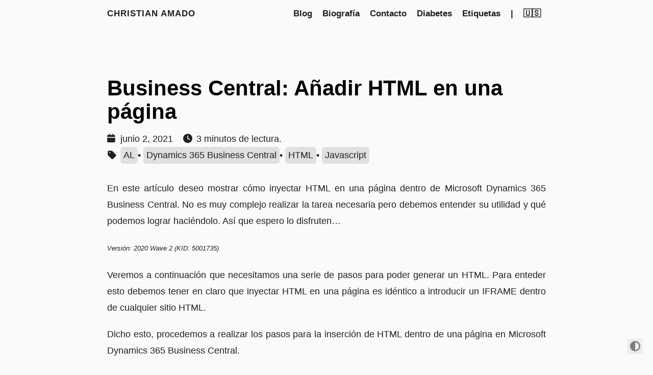

--- FILE ---
content_type: text/html; charset=utf-8
request_url: https://cmas.dev/posts/2021-06-02-business-central-anadir-html-en-una-pagina/
body_size: 4563
content:
<!doctype html><html lang=es><head><title>Business Central: Añadir HTML en una página · Christian Amado
</title><meta charset=utf-8><meta name=viewport content="width=device-width,initial-scale=1"><meta name=color-scheme content="light dark"><link rel=stylesheet href=https://cdnjs.cloudflare.com/ajax/libs/font-awesome/7.0.1/css/all.min.css integrity="sha512-2SwdPD6INVrV/lHTZbO2nodKhrnDdJK9/kg2XD1r9uGqPo1cUbujc+IYdlYdEErWNu69gVcYgdxlmVmzTWnetw==" crossorigin=anonymous referrerpolicy=no-referrer><meta name=author content="Christian Amado"><meta name=description content="En este artículo deseo mostrar cómo inyectar HTML en una página dentro de Microsoft Dynamics 365 Business Central. No es muy complejo realizar la tarea necesaria pero debemos entender su utilidad y qué podemos lograr haciéndolo. Así que espero lo disfruten&mldr;"><meta name=keywords content="blog,desarrollador,personal"><meta name=twitter:card content="summary"><meta name=twitter:title content="Business Central: Añadir HTML en una página"><meta name=twitter:description content="En este artículo deseo mostrar cómo inyectar HTML en una página dentro de Microsoft Dynamics 365 Business Central. No es muy complejo realizar la tarea necesaria pero debemos entender su utilidad y qué podemos lograr haciéndolo. Así que espero lo disfruten…"><meta property="og:url" content="https://cmas.dev/posts/2021-06-02-business-central-anadir-html-en-una-pagina/"><meta property="og:site_name" content="Christian Amado"><meta property="og:title" content="Business Central: Añadir HTML en una página"><meta property="og:description" content="En este artículo deseo mostrar cómo inyectar HTML en una página dentro de Microsoft Dynamics 365 Business Central. No es muy complejo realizar la tarea necesaria pero debemos entender su utilidad y qué podemos lograr haciéndolo. Así que espero lo disfruten…"><meta property="og:locale" content="es"><meta property="og:type" content="article"><meta property="article:section" content="posts"><meta property="article:published_time" content="2021-06-02T18:17:00-04:00"><meta property="article:modified_time" content="2021-06-02T18:17:00-04:00"><meta property="article:tag" content="AL"><meta property="article:tag" content="Dynamics 365 Business Central"><meta property="article:tag" content="HTML"><meta property="article:tag" content="Javascript"><script async src="https://www.googletagmanager.com/gtag/js?id=G-V1ZRP82YFD"></script><script>window.dataLayer=window.dataLayer||[];function gtag(){dataLayer.push(arguments)}gtag("js",new Date),gtag("config","G-V1ZRP82YFD")</script><link rel=canonical href=https://cmas.dev/posts/2021-06-02-business-central-anadir-html-en-una-pagina/><link rel=preload href=/fonts/fa-brands-400.woff2 as=font type=font/woff2 crossorigin><link rel=preload href=/fonts/fa-regular-400.woff2 as=font type=font/woff2 crossorigin><link rel=preload href=/fonts/fa-solid-900.woff2 as=font type=font/woff2 crossorigin><link rel=stylesheet href=/css/coder.min.7763f8bc6341ecf82378e867c285e1549abb063a899be313ccd25dbfcd24fa7d.css integrity="sha256-d2P4vGNB7PgjeOhnwoXhVJq7BjqJm+MTzNJdv80k+n0=" crossorigin=anonymous media=screen><link rel=stylesheet href=/css/coder-dark.min.a00e6364bacbc8266ad1cc81230774a1397198f8cfb7bcba29b7d6fcb54ce57f.css integrity="sha256-oA5jZLrLyCZq0cyBIwd0oTlxmPjPt7y6KbfW/LVM5X8=" crossorigin=anonymous media=screen><link rel=apple-touch-icon sizes=57x57 href=/img/apple-icon-57x57.png><link rel=apple-touch-icon sizes=60x60 href=/img/apple-icon-60x60.png><link rel=apple-touch-icon sizes=72x72 href=/img/apple-icon-72x72.png><link rel=apple-touch-icon sizes=76x76 href=/img/apple-icon-76x76.png><link rel=apple-touch-icon sizes=114x114 href=/img/apple-icon-114x114.png><link rel=apple-touch-icon sizes=120x120 href=/img/apple-icon-120x120.png><link rel=apple-touch-icon sizes=144x144 href=/img/apple-icon-144x144.png><link rel=apple-touch-icon sizes=152x152 href=/img/apple-icon-152x152.png><link rel=apple-touch-icon sizes=180x180 href=/img/apple-icon-180x180.png><link rel=icon type=image/png sizes=192x192 href=/img/android-icon-192x192.png><link rel=icon type=image/png sizes=32x32 href=/img/favicon-32x32.png><link rel=icon type=image/png sizes=96x96 href=/img/favicon-96x96.png><link rel=icon type=image/png sizes=16x16 href=/img/favicon-16x16.png><link rel=manifest href=/img/manifest.json><meta name=msapplication-TileColor content="#ffffff"><meta name=msapplication-TileImage content="/img/ms-icon-144x144.png"><meta name=theme-color content="#ffffff"><link rel=mask-icon href=/img/safari-pinned-tab.svg color=#5bbad5></head><body class="preload-transitions colorscheme-auto"><div class=float-container><a id=dark-mode-toggle class=colorscheme-toggle><i class="fa-solid fa-adjust fa-fw" aria-hidden=true></i></a></div><main class=wrapper><nav class=navigation><section class=container><a class=navigation-title href=https://cmas.dev/>Christian Amado
</a><input type=checkbox id=menu-toggle>
<label class="menu-button float-right" for=menu-toggle><i class="fa-solid fa-bars fa-fw" aria-hidden=true></i></label><ul class=navigation-list><li class=navigation-item><a class=navigation-link href=/posts/>Blog</a></li><li class=navigation-item><a class=navigation-link href=/about>Biografía</a></li><li class=navigation-item><a class=navigation-link href=/contact>Contacto</a></li><li class=navigation-item><a class=navigation-link href=/diabetes>Diabetes</a></li><li class=navigation-item><a class=navigation-link href=/tags>Etiquetas</a></li><li class="navigation-item menu-separator"><span>|</span></li><li class=navigation-item><a href=/en/>🇺🇸</a></li></ul></section></nav><div class=content><section class="container post"><article><header><div class=post-title><h1 class=title><a class=title-link href=https://cmas.dev/posts/2021-06-02-business-central-anadir-html-en-una-pagina/>Business Central: Añadir HTML en una página</a></h1></div><div class=post-meta><div class=date><span class=posted-on><i class="fa-solid fa-calendar" aria-hidden=true></i>
<time datetime=2021-06-02T18:17:00-04:00>junio 2, 2021
</time></span><span class=reading-time><i class="fa-solid fa-clock" aria-hidden=true></i>
3 minutos de lectura.</span></div><div class=tags><i class="fa-solid fa-tag" aria-hidden=true></i>
<span class=tag><a href=/tags/al/>AL</a>
</span><span class=separator>•</span>
<span class=tag><a href=/tags/dynamics-365-business-central/>Dynamics 365 Business Central</a>
</span><span class=separator>•</span>
<span class=tag><a href=/tags/html/>HTML</a>
</span><span class=separator>•</span>
<span class=tag><a href=/tags/javascript/>Javascript</a></span></div></div></header><div class=post-content><p>En este artículo deseo mostrar cómo inyectar HTML en una página dentro de Microsoft Dynamics 365 Business Central. No es muy complejo realizar la tarea necesaria pero debemos entender su utilidad y qué podemos lograr haciéndolo. Así que espero lo disfruten&mldr;</p><p><em><font size=2>Versión: 2020 Wave 2 (KID: 5001735)</font></em></p><p>Veremos a continuación que necesitamos una serie de pasos para poder generar un HTML. Para enteder esto debemos tener en claro que inyectar HTML en una página es idéntico a introducir un IFRAME dentro de cualquier sitio HTML.</p><p>Dicho esto, procedemos a realizar los pasos para la inserción de HTML dentro de una página en Microsoft Dynamics 365 Business Central.</p><ol><li>Debemos crear un objeto de tipo <em>ControlAddIn</em> en nuestro proyecto AL:</li></ol><div class=highlight><pre tabindex=0 class=chroma><code class=language-gdscript3 data-lang=gdscript3><span class=line><span class=cl><span class=n>usercontrol</span><span class=p>(</span><span class=n>html</span><span class=p>;</span> <span class=n>Html</span><span class=p>)</span>
</span></span><span class=line><span class=cl><span class=p>{</span>
</span></span><span class=line><span class=cl>    <span class=n>ApplicationArea</span> <span class=o>=</span> <span class=n>All</span><span class=p>;</span>
</span></span><span class=line><span class=cl>    <span class=n>trigger</span> <span class=n>HacerAlgo</span><span class=p>()</span>
</span></span><span class=line><span class=cl>    <span class=k>var</span>
</span></span><span class=line><span class=cl>        <span class=n>htmlText</span><span class=p>:</span> <span class=n>Text</span><span class=p>;</span>
</span></span><span class=line><span class=cl>    <span class=n>begin</span>
</span></span><span class=line><span class=cl>        <span class=o>//</span><span class=n>Cargamos</span> <span class=n>los</span> <span class=n>elementos</span> <span class=n>HTML</span>
</span></span><span class=line><span class=cl>        <span class=n>htmlText</span> <span class=p>:</span><span class=o>=</span> <span class=s1>&#39;&lt;b&gt;Soy un elemento HTML&lt;/b&gt; ¿No me crees? &lt;br/&gt;&#39;</span> <span class=o>+</span>
</span></span><span class=line><span class=cl>            <span class=s1>&#39;&lt;img alt=&#34;&#34; src=&#34;https://pbs.twimg.com/profile_images/1177530173245317122/PVFFrjO9_400x400.png&#34; /&gt;&#39;</span><span class=p>;</span>
</span></span><span class=line><span class=cl>
</span></span><span class=line><span class=cl>        <span class=o>//</span><span class=n>Llamamos</span> <span class=n>al</span> <span class=n>procedimiento</span> <span class=n>para</span> <span class=n>inyectar</span> <span class=n>el</span> <span class=n>codigo</span> <span class=n>HTML</span>
</span></span><span class=line><span class=cl>        <span class=n>CurrPage</span><span class=o>.</span><span class=n>html</span><span class=o>.</span><span class=n>Render</span><span class=p>(</span><span class=n>htmlText</span><span class=p>);</span>
</span></span><span class=line><span class=cl>
</span></span><span class=line><span class=cl>    <span class=n>end</span><span class=p>;</span>
</span></span><span class=line><span class=cl><span class=p>}</span>
</span></span></code></pre></div><ol start=2><li><p>Es obligatorio introducir 2 archivos JavaScript en nuestro proyecto AL, los cuales son:</p><p>2.1 <strong>StartupScript</strong>: Especifica el script que se invoca cuando se carga la página web con el complemento de control.<br><strong>Archivo js/startup.js</strong></p><div class=highlight><pre tabindex=0 class=chroma><code class=language-fallback data-lang=fallback><span class=line><span class=cl>Contenedor = document.getElementById(&#39;controlAddIn&#39;);
</span></span><span class=line><span class=cl>
</span></span><span class=line><span class=cl>Microsoft.Dynamics.NAV.InvokeExtensibilityMethod(&#39;HacerAlgo&#39;, [])
</span></span></code></pre></div><p>2.2 <strong>Script</strong>: Especifica la lista de scripts que se van a incluir en el complemento de control. Los scripts pueden ser archivos locales en el paquete o referencias a archivos externos utilizando el protocolo http o https. Los valores pueden ir separados por comas.<br><strong>Archivo js/script.js</strong></p><div class=highlight><pre tabindex=0 class=chroma><code class=language-fallback data-lang=fallback><span class=line><span class=cl>function Render(html)
</span></span><span class=line><span class=cl>{
</span></span><span class=line><span class=cl>    Contenedor.insertAdjacentHTML(&#39;beforeend&#39;,html);
</span></span><span class=line><span class=cl>}
</span></span></code></pre></div></li><li><p>El código del ControlAddIn quedaría de la siguiente manera:</p></li></ol><div class=highlight><pre tabindex=0 class=chroma><code class=language-fallback data-lang=fallback><span class=line><span class=cl>controladdin Html
</span></span><span class=line><span class=cl>{
</span></span><span class=line><span class=cl>    StartupScript = &#39;js/startup.js&#39;;
</span></span><span class=line><span class=cl>    Scripts = &#39;js/script.js&#39;;
</span></span><span class=line><span class=cl>    HorizontalStretch = true;
</span></span><span class=line><span class=cl>    VerticalStretch = true;
</span></span><span class=line><span class=cl>    RequestedHeight = 400;
</span></span><span class=line><span class=cl>
</span></span><span class=line><span class=cl>    event HacerAlgo();
</span></span><span class=line><span class=cl>
</span></span><span class=line><span class=cl>    procedure Render(TextHtml: Text);
</span></span><span class=line><span class=cl>}
</span></span></code></pre></div><p>El código completo de la página se vería así:</p><div class=highlight><pre tabindex=0 class=chroma><code class=language-gdscript3 data-lang=gdscript3><span class=line><span class=cl><span class=n>page</span> <span class=mi>50101</span> <span class=n>SimpleCustomerCard</span>
</span></span><span class=line><span class=cl><span class=p>{</span>
</span></span><span class=line><span class=cl>    <span class=n>CaptionML</span> <span class=o>=</span> <span class=n>ENU</span> <span class=o>=</span> <span class=s1>&#39;Blog page&#39;</span><span class=p>,</span> <span class=n>ESP</span> <span class=o>=</span> <span class=s1>&#39;Página de Blog&#39;</span><span class=p>;</span>
</span></span><span class=line><span class=cl>    <span class=n>PageType</span> <span class=o>=</span> <span class=n>Card</span><span class=p>;</span>
</span></span><span class=line><span class=cl>    <span class=n>SourceTable</span> <span class=o>=</span> <span class=n>Customer</span><span class=p>;</span>
</span></span><span class=line><span class=cl>    <span class=n>UsageCategory</span> <span class=o>=</span> <span class=n>Documents</span><span class=p>;</span>
</span></span><span class=line><span class=cl>    <span class=n>ApplicationArea</span> <span class=o>=</span> <span class=n>All</span><span class=p>;</span>
</span></span><span class=line><span class=cl>    <span class=n>AdditionalSearchTerms</span> <span class=o>=</span> <span class=s1>&#39;cmasdev,blog&#39;</span><span class=p>;</span>
</span></span><span class=line><span class=cl>
</span></span><span class=line><span class=cl>    <span class=n>layout</span>
</span></span><span class=line><span class=cl>    <span class=p>{</span>
</span></span><span class=line><span class=cl>        <span class=n>area</span><span class=p>(</span><span class=n>content</span><span class=p>)</span>
</span></span><span class=line><span class=cl>        <span class=p>{</span>
</span></span><span class=line><span class=cl>            <span class=n>group</span><span class=p>(</span><span class=n>General</span><span class=p>)</span>
</span></span><span class=line><span class=cl>            <span class=p>{</span>
</span></span><span class=line><span class=cl>                <span class=n>field</span><span class=p>(</span><span class=s2>&#34;No.&#34;</span><span class=p>;</span> <span class=s2>&#34;No.&#34;</span><span class=p>)</span>
</span></span><span class=line><span class=cl>                <span class=p>{</span>
</span></span><span class=line><span class=cl>                    <span class=n>ApplicationArea</span> <span class=o>=</span> <span class=n>All</span><span class=p>;</span>
</span></span><span class=line><span class=cl>                    <span class=n>CaptionML</span> <span class=o>=</span> <span class=n>ENU</span> <span class=o>=</span> <span class=s1>&#39;Code&#39;</span><span class=p>,</span> <span class=n>ESP</span> <span class=o>=</span> <span class=s1>&#39;Código&#39;</span><span class=p>;</span>
</span></span><span class=line><span class=cl>
</span></span><span class=line><span class=cl>                    <span class=n>trigger</span> <span class=n>OnValidate</span><span class=p>()</span>
</span></span><span class=line><span class=cl>                    <span class=n>begin</span>
</span></span><span class=line><span class=cl>                        <span class=k>if</span> <span class=s2>&#34;No.&#34;</span> <span class=o>&lt;</span> <span class=s1>&#39;&#39;</span> <span class=n>then</span>
</span></span><span class=line><span class=cl>                            <span class=n>Message</span><span class=p>(</span><span class=s1>&#39;Invalido&#39;</span><span class=p>)</span>
</span></span><span class=line><span class=cl>                    <span class=n>end</span><span class=p>;</span>
</span></span><span class=line><span class=cl>                <span class=p>}</span>
</span></span><span class=line><span class=cl>
</span></span><span class=line><span class=cl>                <span class=n>field</span><span class=p>(</span><span class=n>Name</span><span class=p>;</span> <span class=n>Name</span><span class=p>)</span>
</span></span><span class=line><span class=cl>                <span class=p>{</span>
</span></span><span class=line><span class=cl>                    <span class=n>ApplicationArea</span> <span class=o>=</span> <span class=n>All</span><span class=p>;</span>
</span></span><span class=line><span class=cl>                <span class=p>}</span>
</span></span><span class=line><span class=cl>                <span class=n>field</span><span class=p>(</span><span class=n>Address</span><span class=p>;</span> <span class=n>Address</span><span class=p>)</span>
</span></span><span class=line><span class=cl>                <span class=p>{</span>
</span></span><span class=line><span class=cl>                    <span class=n>ApplicationArea</span> <span class=o>=</span> <span class=n>All</span><span class=p>;</span>
</span></span><span class=line><span class=cl>                <span class=p>}</span>
</span></span><span class=line><span class=cl>            <span class=p>}</span>
</span></span><span class=line><span class=cl>
</span></span><span class=line><span class=cl>            <span class=n>group</span><span class=p>(</span><span class=n>HTMLGroup</span><span class=p>)</span>
</span></span><span class=line><span class=cl>            <span class=p>{</span>
</span></span><span class=line><span class=cl>                <span class=n>Caption</span> <span class=o>=</span> <span class=s1>&#39;Elementos HTML&#39;</span><span class=p>;</span>
</span></span><span class=line><span class=cl>                <span class=n>usercontrol</span><span class=p>(</span><span class=n>html</span><span class=p>;</span> <span class=n>Html</span><span class=p>)</span>
</span></span><span class=line><span class=cl>                <span class=p>{</span>
</span></span><span class=line><span class=cl>                    <span class=n>ApplicationArea</span> <span class=o>=</span> <span class=n>All</span><span class=p>;</span>
</span></span><span class=line><span class=cl>                    <span class=n>trigger</span> <span class=n>HacerAlgo</span><span class=p>()</span>
</span></span><span class=line><span class=cl>                    <span class=k>var</span>
</span></span><span class=line><span class=cl>                        <span class=n>htmlText</span><span class=p>:</span> <span class=n>Text</span><span class=p>;</span>
</span></span><span class=line><span class=cl>                    <span class=n>begin</span>
</span></span><span class=line><span class=cl>                        <span class=o>//</span><span class=n>Cargamos</span> <span class=n>los</span> <span class=n>elementos</span> <span class=n>HTML</span>
</span></span><span class=line><span class=cl>                        <span class=n>htmlText</span> <span class=p>:</span><span class=o>=</span> <span class=s1>&#39;&lt;b&gt;Soy un elemento HTML&lt;/b&gt; ¿No me crees? &lt;br/&gt;&#39;</span> <span class=o>+</span>
</span></span><span class=line><span class=cl>                            <span class=s1>&#39;&lt;img alt=&#34;&#34; src=&#34;https://pbs.twimg.com/profile_images/1177530173245317122/PVFFrjO9_400x400.png&#34; /&gt;&#39;</span><span class=p>;</span>
</span></span><span class=line><span class=cl>
</span></span><span class=line><span class=cl>                        <span class=o>//</span><span class=n>Llamamos</span> <span class=n>al</span> <span class=n>procedimiento</span> <span class=n>para</span> <span class=n>inyectar</span> <span class=n>el</span> <span class=n>codigo</span> <span class=n>HTML</span>
</span></span><span class=line><span class=cl>                        <span class=n>CurrPage</span><span class=o>.</span><span class=n>html</span><span class=o>.</span><span class=n>Render</span><span class=p>(</span><span class=n>htmlText</span><span class=p>);</span>
</span></span><span class=line><span class=cl>
</span></span><span class=line><span class=cl>                    <span class=n>end</span><span class=p>;</span>
</span></span><span class=line><span class=cl>                <span class=p>}</span>
</span></span><span class=line><span class=cl>            <span class=p>}</span>
</span></span><span class=line><span class=cl>        <span class=p>}</span>
</span></span><span class=line><span class=cl>    <span class=p>}</span>
</span></span><span class=line><span class=cl><span class=p>}</span>
</span></span></code></pre></div><ol start=4><li>El resultado del codigo sería el siguiente:<br><img src=/img/posts/2021/06/02/Html2.png alt></li></ol><p>Con esto logramos inyectar HTML dentro de una página Microsoft Dynamics 365 Business Central.</p><p>¡Espero resulte útil!</p></div><footer><div id=disqus_thread></div><script>window.disqus_config=function(){},function(){if(["localhost","127.0.0.1"].indexOf(window.location.hostname)!=-1){document.getElementById("disqus_thread").innerHTML="Disqus comments not available by default when the website is previewed locally.";return}var t=document,e=t.createElement("script");e.async=!0,e.src="//cmasblog.disqus.com/embed.js",e.setAttribute("data-timestamp",+new Date),(t.head||t.body).appendChild(e)}(),document.addEventListener("themeChanged",function(){document.readyState=="complete"&&DISQUS.reset({reload:!0,config:disqus_config})})</script></footer></article></section></div><footer class=footer><section class=container>©
2018 -
2025
Christian Amado
·
Desarrollado por <a href=https://gohugo.io/ target=_blank rel=noopener>Hugo</a> & <a href=https://github.com/luizdepra/hugo-coder/ target=_blank rel=noopener>Coder</a>.</section></footer></main><script src=/js/coder.min.6ae284be93d2d19dad1f02b0039508d9aab3180a12a06dcc71b0b0ef7825a317.js integrity="sha256-auKEvpPS0Z2tHwKwA5UI2aqzGAoSoG3McbCw73gloxc="></script><script async src="https://www.googletagmanager.com/gtag/js?id=356375808"></script><script>var dnt,doNotTrack=!1;if(!1&&(dnt=navigator.doNotTrack||window.doNotTrack||navigator.msDoNotTrack,doNotTrack=dnt=="1"||dnt=="yes"),!doNotTrack){window.dataLayer=window.dataLayer||[];function gtag(){dataLayer.push(arguments)}gtag("js",new Date),gtag("config","356375808")}</script><script async src="https://www.googletagmanager.com/gtag/js?id=013131931956450466198%3ablhmkdpweyq"></script><script>window.dataLayer=window.dataLayer||[];function gtag(){dataLayer.push(arguments)}gtag("js",new Date),gtag("config","013131931956450466198:blhmkdpweyq")</script></body></html>